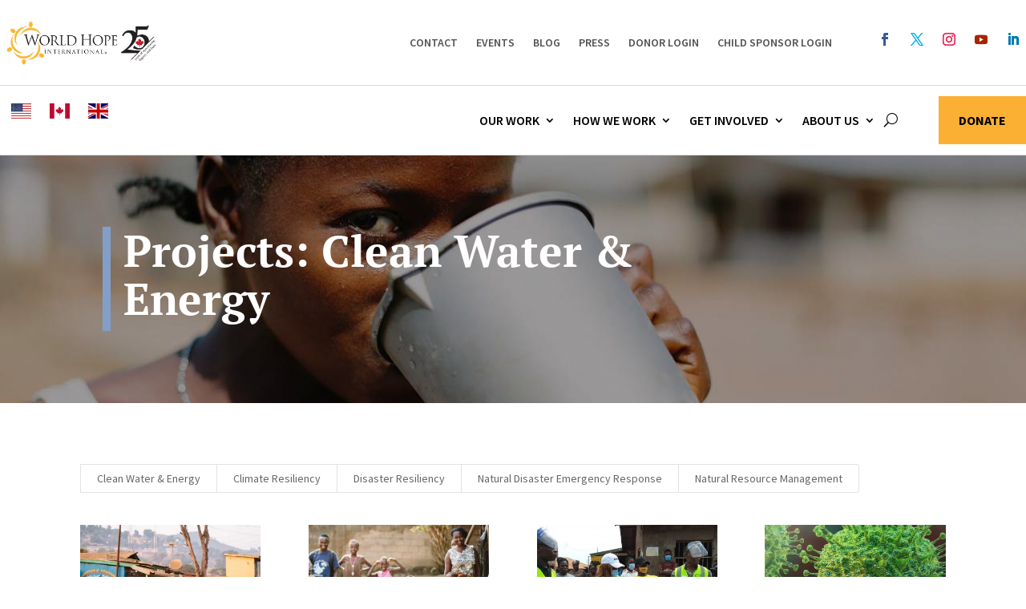

--- FILE ---
content_type: text/javascript
request_url: https://polo.feathr.co/v1/analytics/match/script.js?a_id=64ef91b52d1c5e621bc741c7&pk=feathr
body_size: 114
content:
(function (w) {
    
        
        
    if (typeof w.feathr === 'function') {
        w.feathr('match', '6970a91a4d9354000264915e');
    }
        
    
}(window));